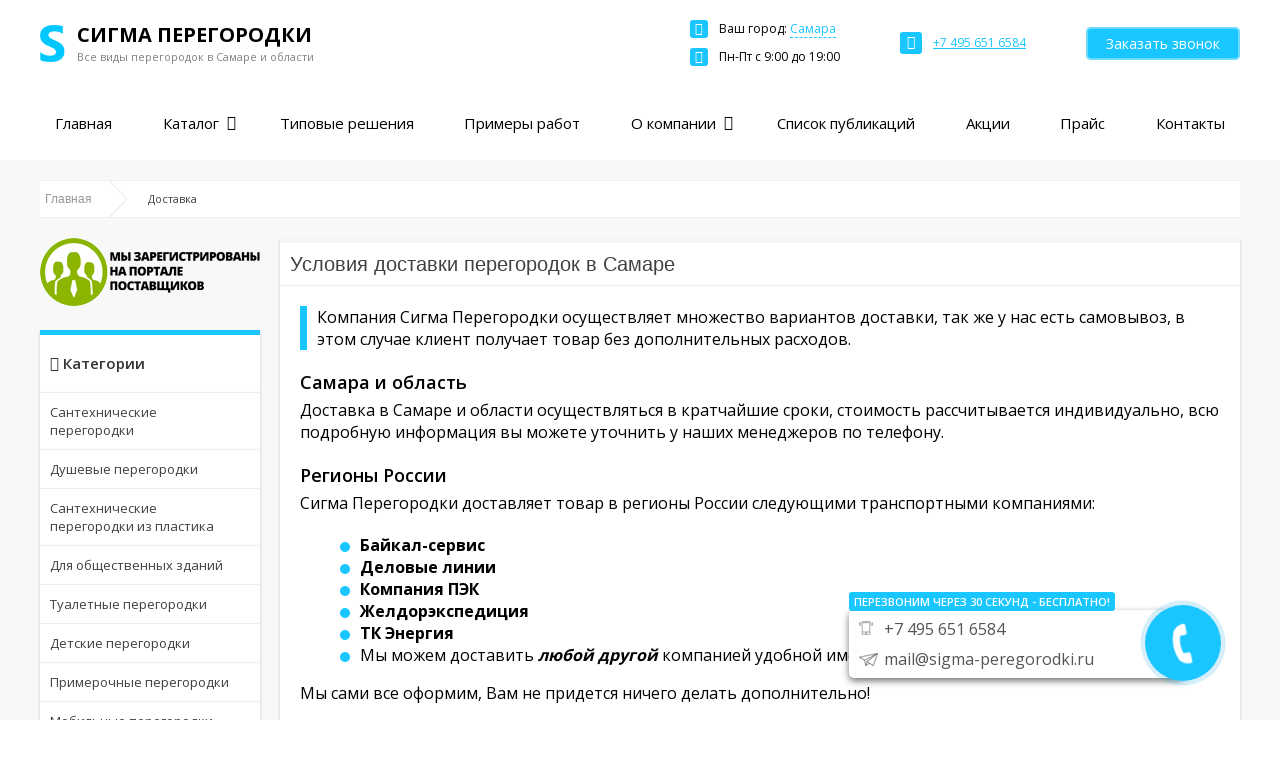

--- FILE ---
content_type: text/html; charset=UTF-8
request_url: https://samara.sigma-peregorodki.ru/dostavka/
body_size: 9138
content:
<!DOCTYPE html><html
lang=ru><head><link
rel="shortcut icon" type=image/png href=https://samara.sigma-peregorodki.ru/app/themes/sigma-peregorodki/img/favicon.png><link
rel="shortcut icon" href=https://samara.sigma-peregorodki.ru/app/themes/sigma-peregorodki/img/favicon.ico><meta
charset="UTF-8"><meta
name="format-detection" content="telephone=no"><meta
name="HandheldFriendly" content="True"><meta
name="MobileOptimized" content="320"><meta
name="viewport"
content="width=device-width, initial-scale=1, minimum-scale=1, maximum-scale=1, user-scalable=no"><meta
name="google-site-verification" content="3ZVpigGdC4pUAMxpTj9QqObrTSMA8RRI0FOPZdQv-NE"><meta
name="yandex-verification" content="5cc9ac5120e14af5"><meta
name='robots' content='index, follow, max-image-preview:large, max-snippet:-1, max-video-preview:-1'><title>Доставка - Сигма перегородки в Самаре</title><meta
name="description" content="Условия доставки компании Сигма Перегородки. Доставка перегородок в Самаре и в регионы России"><link
rel=canonical href=https://samara.sigma-peregorodki.ru/dostavka/ ><meta
property="og:locale" content="ru_RU"><meta
property="og:type" content="article"><meta
property="og:title" content="Доставка - Сигма перегородки в Самаре"><meta
property="og:description" content="Условия доставки компании Сигма Перегородки. Доставка перегородок в Самаре и в регионы России"><meta
property="og:url" content="https://sigma-peregorodki.ru/dostavka/"><meta
property="og:site_name" content="Сигма перегородки"><meta
property="article:modified_time" content="2022-11-04T08:55:19+00:00"><meta
name="twitter:card" content="summary_large_image"><meta
name="twitter:label1" content="Est. reading time"><meta
name="twitter:data1" content="3 minutes"> <script type=application/ld+json class=yoast-schema-graph>{"@context":"https://schema.org","@graph":[{"@type":"WebPage","@id":"https://sigma-peregorodki.ru/dostavka/","url":"https://sigma-peregorodki.ru/dostavka/","name":"Доставка - Сигма перегородки в Самаре","isPartOf":{"@id":"https://sigma-peregorodki.ru/#website"},"datePublished":"2017-04-18T11:18:26+00:00","dateModified":"2022-11-04T08:55:19+00:00","description":"Условия доставки компании Сигма Перегородки. Доставка перегородок в Самаре и в регионы России","breadcrumb":{"@id":"https://sigma-peregorodki.ru/dostavka/#breadcrumb"},"inLanguage":"ru-RU","potentialAction":[{"@type":"ReadAction","target":["https://sigma-peregorodki.ru/dostavka/"]}]},{"@type":"BreadcrumbList","@id":"https://sigma-peregorodki.ru/dostavka/#breadcrumb","itemListElement":[{"@type":"ListItem","position":1,"name":"Главная","item":"https://samara.sigma-peregorodki.ru/"},{"@type":"ListItem","position":2,"name":"Доставка"}]},{"@type":"WebSite","@id":"https://sigma-peregorodki.ru/#website","url":"https://sigma-peregorodki.ru/","name":"Сигма перегородки","description":"Сантехнические перегородки в Москве и области. Сигма Перегородки","potentialAction":[{"@type":"SearchAction","target":{"@type":"EntryPoint","urlTemplate":"https://sigma-peregorodki.ru/?s={search_term_string}"},"query-input":"required name=search_term_string"}],"inLanguage":"ru-RU"}]}</script> <link
rel=dns-prefetch href=//ajax.googleapis.com><link
rel=dns-prefetch href=//samara.sigma-peregorodki.ru><link
rel=dns-prefetch href=//fonts.googleapis.com><link
rel=stylesheet href=https://samara.sigma-peregorodki.ru/app/cache/minify/f298d.css media=all><style id=global-styles-inline-css>/*<![CDATA[*/body{--wp--preset--color--black:#000;--wp--preset--color--cyan-bluish-gray:#abb8c3;--wp--preset--color--white:#fff;--wp--preset--color--pale-pink:#f78da7;--wp--preset--color--vivid-red:#cf2e2e;--wp--preset--color--luminous-vivid-orange:#ff6900;--wp--preset--color--luminous-vivid-amber:#fcb900;--wp--preset--color--light-green-cyan:#7bdcb5;--wp--preset--color--vivid-green-cyan:#00d084;--wp--preset--color--pale-cyan-blue:#8ed1fc;--wp--preset--color--vivid-cyan-blue:#0693e3;--wp--preset--color--vivid-purple:#9b51e0;--wp--preset--gradient--vivid-cyan-blue-to-vivid-purple:linear-gradient(135deg,rgba(6,147,227,1) 0%,rgb(155,81,224) 100%);--wp--preset--gradient--light-green-cyan-to-vivid-green-cyan:linear-gradient(135deg,rgb(122,220,180) 0%,rgb(0,208,130) 100%);--wp--preset--gradient--luminous-vivid-amber-to-luminous-vivid-orange:linear-gradient(135deg,rgba(252,185,0,1) 0%,rgba(255,105,0,1) 100%);--wp--preset--gradient--luminous-vivid-orange-to-vivid-red:linear-gradient(135deg,rgba(255,105,0,1) 0%,rgb(207,46,46) 100%);--wp--preset--gradient--very-light-gray-to-cyan-bluish-gray:linear-gradient(135deg,rgb(238,238,238) 0%,rgb(169,184,195) 100%);--wp--preset--gradient--cool-to-warm-spectrum:linear-gradient(135deg,rgb(74,234,220) 0%,rgb(151,120,209) 20%,rgb(207,42,186) 40%,rgb(238,44,130) 60%,rgb(251,105,98) 80%,rgb(254,248,76) 100%);--wp--preset--gradient--blush-light-purple:linear-gradient(135deg,rgb(255,206,236) 0%,rgb(152,150,240) 100%);--wp--preset--gradient--blush-bordeaux:linear-gradient(135deg,rgb(254,205,165) 0%,rgb(254,45,45) 50%,rgb(107,0,62) 100%);--wp--preset--gradient--luminous-dusk:linear-gradient(135deg,rgb(255,203,112) 0%,rgb(199,81,192) 50%,rgb(65,88,208) 100%);--wp--preset--gradient--pale-ocean:linear-gradient(135deg,rgb(255,245,203) 0%,rgb(182,227,212) 50%,rgb(51,167,181) 100%);--wp--preset--gradient--electric-grass:linear-gradient(135deg,rgb(202,248,128) 0%,rgb(113,206,126) 100%);--wp--preset--gradient--midnight:linear-gradient(135deg,rgb(2,3,129) 0%,rgb(40,116,252) 100%);--wp--preset--duotone--dark-grayscale:url('#wp-duotone-dark-grayscale');--wp--preset--duotone--grayscale:url('#wp-duotone-grayscale');--wp--preset--duotone--purple-yellow:url('#wp-duotone-purple-yellow');--wp--preset--duotone--blue-red:url('#wp-duotone-blue-red');--wp--preset--duotone--midnight:url('#wp-duotone-midnight');--wp--preset--duotone--magenta-yellow:url('#wp-duotone-magenta-yellow');--wp--preset--duotone--purple-green:url('#wp-duotone-purple-green');--wp--preset--duotone--blue-orange:url('#wp-duotone-blue-orange');--wp--preset--font-size--small:13px;--wp--preset--font-size--medium:20px;--wp--preset--font-size--large:36px;--wp--preset--font-size--x-large:42px}.has-black-color{color:var(--wp--preset--color--black) !important}.has-cyan-bluish-gray-color{color:var(--wp--preset--color--cyan-bluish-gray) !important}.has-white-color{color:var(--wp--preset--color--white) !important}.has-pale-pink-color{color:var(--wp--preset--color--pale-pink) !important}.has-vivid-red-color{color:var(--wp--preset--color--vivid-red) !important}.has-luminous-vivid-orange-color{color:var(--wp--preset--color--luminous-vivid-orange) !important}.has-luminous-vivid-amber-color{color:var(--wp--preset--color--luminous-vivid-amber) !important}.has-light-green-cyan-color{color:var(--wp--preset--color--light-green-cyan) !important}.has-vivid-green-cyan-color{color:var(--wp--preset--color--vivid-green-cyan) !important}.has-pale-cyan-blue-color{color:var(--wp--preset--color--pale-cyan-blue) !important}.has-vivid-cyan-blue-color{color:var(--wp--preset--color--vivid-cyan-blue) !important}.has-vivid-purple-color{color:var(--wp--preset--color--vivid-purple) !important}.has-black-background-color{background-color:var(--wp--preset--color--black) !important}.has-cyan-bluish-gray-background-color{background-color:var(--wp--preset--color--cyan-bluish-gray) !important}.has-white-background-color{background-color:var(--wp--preset--color--white) !important}.has-pale-pink-background-color{background-color:var(--wp--preset--color--pale-pink) !important}.has-vivid-red-background-color{background-color:var(--wp--preset--color--vivid-red) !important}.has-luminous-vivid-orange-background-color{background-color:var(--wp--preset--color--luminous-vivid-orange) !important}.has-luminous-vivid-amber-background-color{background-color:var(--wp--preset--color--luminous-vivid-amber) !important}.has-light-green-cyan-background-color{background-color:var(--wp--preset--color--light-green-cyan) !important}.has-vivid-green-cyan-background-color{background-color:var(--wp--preset--color--vivid-green-cyan) !important}.has-pale-cyan-blue-background-color{background-color:var(--wp--preset--color--pale-cyan-blue) !important}.has-vivid-cyan-blue-background-color{background-color:var(--wp--preset--color--vivid-cyan-blue) !important}.has-vivid-purple-background-color{background-color:var(--wp--preset--color--vivid-purple) !important}.has-black-border-color{border-color:var(--wp--preset--color--black) !important}.has-cyan-bluish-gray-border-color{border-color:var(--wp--preset--color--cyan-bluish-gray) !important}.has-white-border-color{border-color:var(--wp--preset--color--white) !important}.has-pale-pink-border-color{border-color:var(--wp--preset--color--pale-pink) !important}.has-vivid-red-border-color{border-color:var(--wp--preset--color--vivid-red) !important}.has-luminous-vivid-orange-border-color{border-color:var(--wp--preset--color--luminous-vivid-orange) !important}.has-luminous-vivid-amber-border-color{border-color:var(--wp--preset--color--luminous-vivid-amber) !important}.has-light-green-cyan-border-color{border-color:var(--wp--preset--color--light-green-cyan) !important}.has-vivid-green-cyan-border-color{border-color:var(--wp--preset--color--vivid-green-cyan) !important}.has-pale-cyan-blue-border-color{border-color:var(--wp--preset--color--pale-cyan-blue) !important}.has-vivid-cyan-blue-border-color{border-color:var(--wp--preset--color--vivid-cyan-blue) !important}.has-vivid-purple-border-color{border-color:var(--wp--preset--color--vivid-purple) !important}.has-vivid-cyan-blue-to-vivid-purple-gradient-background{background:var(--wp--preset--gradient--vivid-cyan-blue-to-vivid-purple) !important}.has-light-green-cyan-to-vivid-green-cyan-gradient-background{background:var(--wp--preset--gradient--light-green-cyan-to-vivid-green-cyan) !important}.has-luminous-vivid-amber-to-luminous-vivid-orange-gradient-background{background:var(--wp--preset--gradient--luminous-vivid-amber-to-luminous-vivid-orange) !important}.has-luminous-vivid-orange-to-vivid-red-gradient-background{background:var(--wp--preset--gradient--luminous-vivid-orange-to-vivid-red) !important}.has-very-light-gray-to-cyan-bluish-gray-gradient-background{background:var(--wp--preset--gradient--very-light-gray-to-cyan-bluish-gray) !important}.has-cool-to-warm-spectrum-gradient-background{background:var(--wp--preset--gradient--cool-to-warm-spectrum) !important}.has-blush-light-purple-gradient-background{background:var(--wp--preset--gradient--blush-light-purple) !important}.has-blush-bordeaux-gradient-background{background:var(--wp--preset--gradient--blush-bordeaux) !important}.has-luminous-dusk-gradient-background{background:var(--wp--preset--gradient--luminous-dusk) !important}.has-pale-ocean-gradient-background{background:var(--wp--preset--gradient--pale-ocean) !important}.has-electric-grass-gradient-background{background:var(--wp--preset--gradient--electric-grass) !important}.has-midnight-gradient-background{background:var(--wp--preset--gradient--midnight) !important}.has-small-font-size{font-size:var(--wp--preset--font-size--small) !important}.has-medium-font-size{font-size:var(--wp--preset--font-size--medium) !important}.has-large-font-size{font-size:var(--wp--preset--font-size--large) !important}.has-x-large-font-size{font-size:var(--wp--preset--font-size--x-large) !important}.wp-block-navigation a:where(:not(.wp-element-button)){color:inherit}:where(.wp-block-columns.is-layout-flex){gap:2em}.wp-block-pullquote{font-size:1.5em;line-height:1.6}/*]]>*/</style><link
rel=stylesheet id=font-css href='https://fonts.googleapis.com/css?family=Open+Sans%3A300%2C400%2C600%2C700&#038;subset=cyrillic&#038;display=swap&#038;ver=6.1' type=text/css media=all><link
rel=stylesheet href=https://samara.sigma-peregorodki.ru/app/cache/minify/55af4.css media=all><link
rel=shortlink href='https://samara.sigma-peregorodki.ru/?p=686'></head><body
itemscope itemtype=http://schema.org/Organization><meta
itemprop="url" content="https://samara.sigma-peregorodki.ru"><meta
itemprop="logo" content="https://samara.sigma-peregorodki.ru/app/themes/sigma-peregorodki/img/logo.png"> <script>(function(m,e,t,r,i,k,a){m[i]=m[i]||function(){(m[i].a=m[i].a||[]).push(arguments)};m[i].l=1*new Date();k=e.createElement(t),a=e.getElementsByTagName(t)[0],k.async=1,k.src=r,a.parentNode.insertBefore(k,a)})
(window,document,"script","https://mc.yandex.ru/metrika/tag.js","ym");ym(39967550,"init",{clickmap:true,trackLinks:true,accurateTrackBounce:true,webvisor:true});</script> <noscript><div><img
src=https://mc.yandex.ru/watch/39967550 style="position:absolute; left:-9999px;" alt></div>
</noscript><div
class=header><div
class="container header__container"><div
class=header__toggle>
<span
class=header__toggle-bar></span>
<span
class=header__toggle-bar></span>
<span
class=header__toggle-bar></span></div><div
class=header__top><div
class="header__logo logo">
<img
class=logo__img src=https://samara.sigma-peregorodki.ru/app/themes/sigma-peregorodki/img/logo-notext.png title="СИГМА ПЕРЕГОРОДКИ" alt="СИГМА ПЕРЕГОРОДКИ"><div
class=logo__text><div
itemprop=name class=logo__text-name>СИГМА ПЕРЕГОРОДКИ</div>
<span
class=logo__desc>
Все виды перегородок в
<span
itemprop=areaServed>
Самаре и области
</span>
</span></div><a
itemprop=url  href=https://samara.sigma-peregorodki.ru class=logo__link></a></div><div
class=header__info><div
class="header__info-item header__address"><div
class=header__address-item>
<i
class="blue-icon fa fa-map-marker"></i>
<span
class=header__address-title>Ваш город:</span>
<span
class=header__address-value>Самара</span><div
class=city-switcher><ul
class=city-switcher__inner>
<li
class=city-switcher__item>
<a
href=https://sigma-peregorodki.ru
class=city-switcher__item-link>
Москва </a>
</li>
<li
class=city-switcher__item>
<a
href=https://spb.sigma-peregorodki.ru
class=city-switcher__item-link>
Санкт-Петербург </a>
</li>
<li
class=city-switcher__item>
<a
href=https://krasnodar.sigma-peregorodki.ru
class=city-switcher__item-link>
Краснодар </a>
</li>
<li
class=city-switcher__item>
<a
href=https://ekb.sigma-peregorodki.ru
class=city-switcher__item-link>
Екатеринбург </a>
</li>
<li
class=city-switcher__item>
<a
href=https://novosib.sigma-peregorodki.ru
class=city-switcher__item-link>
Новосибирск </a>
</li>
<li
class=city-switcher__item>
<a
href=https://kazan.sigma-peregorodki.ru
class=city-switcher__item-link>
Казань </a>
</li>
<li
class=city-switcher__item>
<a
href=https://n-novgorod.sigma-peregorodki.ru
class=city-switcher__item-link>
Нижний Новгород </a>
</li>
<li
class=city-switcher__item>
<a
href=https://yaroslavl.sigma-peregorodki.ru
class=city-switcher__item-link>
Ярославль </a>
</li>
<li
class=city-switcher__item>
<a
href=https://rostov.sigma-peregorodki.ru
class=city-switcher__item-link>
Ростов </a>
</li>
<li
class=city-switcher__item>
<a
href=https://perm.sigma-peregorodki.ru
class=city-switcher__item-link>
Пермь </a>
</li>
<li
class="city-switcher__item city-switcher__item--active">
<a
href=https://samara.sigma-peregorodki.ru
class=city-switcher__item-link>
Самара </a>
</li></ul></div></div><div
class=header__address-item>
<i
class="blue-icon fa fa-clock-o"></i>
<span
class=header__address-item-text itemprop=openingHours>Пн-Пт c 9:00 до 19:00</span></div></div><div
class="header__info-item header__phone">
<i
class="blue-icon fa fa-phone"></i>
<a
href=tel:74956516584 class="header__phone-link callibri-phone">
<span
itemprop=telephone>
+7 495 651 6584 </span>
</a></div><div
class="header__info-item header__phone-mobile">
<a
href=tel:74956516584 class="header__phone-mobile-link callibri-phone"></a></div><div
class="header__info-item header__btn">
<a
href=#callback-modal class=callback-btn>Заказать звонок</a></div></div></div><div
class=header__menu><div
class=header__menu-info><div
class=logo>
<img
class=logo__img src=https://samara.sigma-peregorodki.ru/app/themes/sigma-peregorodki/img/logo-notext.png title="СИГМА ПЕРЕГОРОДКИ" alt="СИГМА ПЕРЕГОРОДКИ"><div
class=logo__text><div
itemprop=name class=logo__text-name>СИГМА ПЕРЕГОРОДКИ</div>
<span
class=logo__desc>
Все виды перегородок в
<span
itemprop=areaServed>
Самаре и области
</span>
</span></div><a
itemprop=url  href=https://samara.sigma-peregorodki.ru class=logo__link></a></div><div
class="header__info-item header__phone">
<i
class="blue-icon fa fa-phone"></i>
<a
href=tel:74956516584 class="header__phone-link callibri-phone">
<span
itemprop=telephone>
+7 495 651 6584 </span>
</a></div><div
class=header__address-item>
<i
class="blue-icon fa fa-clock-o"></i>
<span
class=header__address-item-text itemprop=openingHours>Пн-Пт c 9:00 до 19:00</span></div></div><ul
id=menu-header-menu class=header__menu-el><li
id=menu-item-1088 class="menu-item menu-item-type-custom menu-item-object-custom menu-item-1088"><a
href=/ >Главная</a></li>
<li
id=menu-item-1091 class="menu-item menu-item-type-post_type menu-item-object-page menu-item-has-children menu-item-1091"><a
href=https://samara.sigma-peregorodki.ru/katalog-peregorodok-iz-alyuminievogo-profilya/ >Каталог</a><ul
class=sub-menu>
<li
id=menu-item-1341 class="menu-item menu-item-type-taxonomy menu-item-object-catalog-category menu-item-1341"><a
href=https://samara.sigma-peregorodki.ru/catalog-category/peregorodki-v-sanuzlah-obshhestvennyh-zdanij/ >Перегородки в общественные санузлы</a></li>
<li
id=menu-item-1343 class="menu-item menu-item-type-taxonomy menu-item-object-catalog-category menu-item-1343"><a
href=https://samara.sigma-peregorodki.ru/catalog-category/santehnicheskie-peregorodki/ >Перегородки для санузлов</a></li>
<li
id=menu-item-1344 class="menu-item menu-item-type-taxonomy menu-item-object-catalog-category menu-item-1344"><a
href=https://samara.sigma-peregorodki.ru/catalog-category/plastikovye-peregorodki/ >Сантехнические перегородки из пластика</a></li>
<li
id=menu-item-1345 class="menu-item menu-item-type-taxonomy menu-item-object-catalog-category menu-item-1345"><a
href=https://samara.sigma-peregorodki.ru/catalog-category/dushevye-peregorodki/ >Сантехнические перегородки для общественных душевых</a></li>
<li
id=menu-item-1347 class="menu-item menu-item-type-taxonomy menu-item-object-catalog-category menu-item-1347"><a
href=https://samara.sigma-peregorodki.ru/catalog-category/mobilnye-peregorodki-dlya-ofisa/ >Мобильные перегородки для офиса в Самаре</a></li>
<li
id=menu-item-1346 class="menu-item menu-item-type-taxonomy menu-item-object-catalog-category menu-item-1346"><a
href=https://samara.sigma-peregorodki.ru/catalog-category/tualetnye-peregorodki-dlya-sanuzlov/ >Туалетные перегородки</a></li>
<li
id=menu-item-1348 class="menu-item menu-item-type-taxonomy menu-item-object-catalog-category menu-item-1348"><a
href=https://samara.sigma-peregorodki.ru/catalog-category/stoleshnicy/ >Сантехнические столешницы в общественный туалет</a></li>
<li
id=menu-item-1452 class="menu-item menu-item-type-taxonomy menu-item-object-catalog-category menu-item-1452"><a
href=https://samara.sigma-peregorodki.ru/catalog-category/detskie-peregorodki/ >Детские перегородки</a></li>
<li
id=menu-item-1349 class="menu-item menu-item-type-taxonomy menu-item-object-catalog-category menu-item-1349"><a
href=https://samara.sigma-peregorodki.ru/catalog-category/furnitura/ >Фурнитура</a></li>
<li
id=menu-item-1350 class="menu-item menu-item-type-taxonomy menu-item-object-catalog-category menu-item-1350"><a
href=https://samara.sigma-peregorodki.ru/catalog-category/profil-dlya-peregorodok/ >Алюминиевые профили для сантехнических перегородок</a></li></ul>
</li>
<li
id=menu-item-1099 class="menu-item menu-item-type-taxonomy menu-item-object-schemas-lists menu-item-1099"><a
href=https://samara.sigma-peregorodki.ru/proschitannye-varianty/spisok/ >Типовые решения</a></li>
<li
id=menu-item-1098 class="menu-item menu-item-type-taxonomy menu-item-object-caseslist menu-item-1098"><a
href=https://samara.sigma-peregorodki.ru/caseslist/spisok-kejsov/ >Примеры работ</a></li>
<li
id=menu-item-1113 class="menu-item menu-item-type-post_type menu-item-object-page current-menu-ancestor current-menu-parent current_page_parent current_page_ancestor menu-item-has-children menu-item-1113"><a
href=https://samara.sigma-peregorodki.ru/pochemu-my/ >О компании</a><ul
class=sub-menu>
<li
id=menu-item-1428 class="menu-item menu-item-type-custom menu-item-object-custom menu-item-1428"><a
href=/voprosy-i-otvety/ >Вопросы и ответы</a></li>
<li
id=menu-item-1427 class="menu-item menu-item-type-post_type menu-item-object-page current-menu-item page_item page-item-686 current_page_item menu-item-1427"><a
href=https://samara.sigma-peregorodki.ru/dostavka/ aria-current=page>Доставка</a></li>
<li
id=menu-item-1426 class="menu-item menu-item-type-post_type menu-item-object-page menu-item-1426"><a
href=https://samara.sigma-peregorodki.ru/oplata/ >Оплата</a></li></ul>
</li>
<li
id=menu-item-1089 class="menu-item menu-item-type-taxonomy menu-item-object-category menu-item-1089"><a
href=https://samara.sigma-peregorodki.ru/all-news/ >Список публикаций</a></li>
<li
id=menu-item-1437 class="menu-item menu-item-type-taxonomy menu-item-object-category menu-item-1437"><a
href=https://samara.sigma-peregorodki.ru/aktsii/ >Акции</a></li>
<li
id=menu-item-1114 class="menu-item menu-item-type-post_type menu-item-object-page menu-item-1114"><a
href=https://samara.sigma-peregorodki.ru/tseny-na-peregorodki/ >Прайс</a></li>
<li
id=menu-item-1090 class="menu-item menu-item-type-post_type menu-item-object-page menu-item-1090"><a
href=https://samara.sigma-peregorodki.ru/kontakty/ >Контакты</a></li></ul></div></div></div><div
id=container-100><div
id=container><div
id=notification></div><div
class=breadcrumb-100><div
class=breadcrumb><span
itemscope itemtype=http://schema.org/BreadcrumbList id=breadcrumbs > <span
class=breadcrumb-single-item  class=breadcrumb-item  itemprop=itemListElement  itemscope itemtype=http://schema.org/ListItem> <a
class=breadcrumb-single-item__link itemid=https://samara.sigma-peregorodki.ru/  itemscope itemtype=http://schema.org/Thing  itemprop=item  href=https://samara.sigma-peregorodki.ru/ > <span
itemprop=name  itemid=https://samara.sigma-peregorodki.ru/ > Главная </span></a> <i> <span> </span> </i><meta
itemprop="position" content="1"> </span> <span
class=breadcrumb-single-item  class="breadcrumb-item active"  itemprop=itemListElement  itemscope itemtype=http://schema.org/ListItem> <span
class=breadcrumb-single-item__link  itemscope itemtype=http://schema.org/Thing  itemprop=item> <span
itemprop=name  itemid=https://samara.sigma-peregorodki.ru/dostavka/ > Доставка </span> </span><meta
itemprop="position" content="2"> </span></span></div></div><div
id=column-left><div
class=box>
<img
src=https://samara.sigma-peregorodki.ru/app/themes/sigma-peregorodki/img/suppliers.png alt="Портал поставщиков" title="Портал поставщиков"><div
class=box-heading>
<i
class="fa fa-th"></i>
Категории</div><div
class="box-content box-accordeon"><ul
id=cat_accordion class=menu><li
id=menu-item-1092 class="menu-item menu-item-type-taxonomy menu-item-object-catalog-category menu-item-1092"><a
href=https://samara.sigma-peregorodki.ru/catalog-category/santehnicheskie-peregorodki/ >Сантехнические перегородки</a></li>
<li
id=menu-item-1093 class="menu-item menu-item-type-taxonomy menu-item-object-catalog-category menu-item-1093"><a
href=https://samara.sigma-peregorodki.ru/catalog-category/dushevye-peregorodki/ >Душевые перегородки</a></li>
<li
id=menu-item-1094 class="menu-item menu-item-type-taxonomy menu-item-object-catalog-category menu-item-1094"><a
href=https://samara.sigma-peregorodki.ru/catalog-category/plastikovye-peregorodki/ >Сантехнические перегородки из пластика</a></li>
<li
id=menu-item-1320 class="menu-item menu-item-type-taxonomy menu-item-object-catalog-category menu-item-1320"><a
href=https://samara.sigma-peregorodki.ru/catalog-category/peregorodki-v-sanuzlah-obshhestvennyh-zdanij/ >Для общественных зданий</a></li>
<li
id=menu-item-1102 class="menu-item menu-item-type-taxonomy menu-item-object-catalog-category menu-item-1102"><a
href=https://samara.sigma-peregorodki.ru/catalog-category/tualetnye-peregorodki-dlya-sanuzlov/ >Туалетные перегородки</a></li>
<li
id=menu-item-1451 class="menu-item menu-item-type-taxonomy menu-item-object-catalog-category menu-item-1451"><a
href=https://samara.sigma-peregorodki.ru/catalog-category/detskie-peregorodki/ >Детские перегородки</a></li>
<li
id=menu-item-1095 class="menu-item menu-item-type-taxonomy menu-item-object-catalog-category menu-item-1095"><a
href=https://samara.sigma-peregorodki.ru/catalog-category/primerochnye-peregorodki/ >Примерочные перегородки</a></li>
<li
id=menu-item-1247 class="menu-item menu-item-type-taxonomy menu-item-object-catalog-category menu-item-1247"><a
href=https://samara.sigma-peregorodki.ru/catalog-category/mobilnye-peregorodki-dlya-ofisa/ >Мобильные перегородки для офиса в Самаре</a></li>
<li
id=menu-item-1096 class="menu-item menu-item-type-taxonomy menu-item-object-catalog-category menu-item-1096"><a
href=https://samara.sigma-peregorodki.ru/catalog-category/stoleshnicy/ >Столешницы для санузлов</a></li>
<li
id=menu-item-1097 class="menu-item menu-item-type-taxonomy menu-item-object-catalog-category menu-item-1097"><a
href=https://samara.sigma-peregorodki.ru/catalog-category/furnitura/ >Фурнитура</a></li>
<li
id=menu-item-1101 class="menu-item menu-item-type-taxonomy menu-item-object-catalog-category menu-item-1101"><a
href=https://samara.sigma-peregorodki.ru/catalog-category/profil-dlya-peregorodok/ >Профиль для перегородок</a></li></ul></div><div
class=box id=banner-get-price><div
class=box-heading>
Сделать расчет стоимости в Самаре</div><div
class=box-content><div
class=free-managers-wrapper>
<span
class=free-managers><span>Свободных менеджеров</span><br><span>сейчас:</span></span><span
class=qnty-free-managers></span></div><p>
<img
src=https://samara.sigma-peregorodki.ru/app/themes/sigma-peregorodki/img/call-manager4.jpg alt="Менеджер на связи" title="Менеджер на связи"></p><p
class=banner-title>
Перезвоним и сделаем расчет бесплатно прямо сейчас!</p><p
class=banner-button>
<a
class="callback-btn cboxElement" href=#callback-modal>Позвоните мне!</a></p></div></div><div
class="box latest-pub" ><div
class=box-heading>
<a
href=/all-news/ >
<span
class=latest-pub-title>
<i
class="fa fa-list-alt"></i>
</span>
Последние публикации
</a></div><div
class=box-content><div
class=box-news><a
class=h4-wrapper href=https://samara.sigma-peregorodki.ru/all-news/santehnicheskie-peregorodki-iz-legkih-konstruktsij/ rel=nofollow>
<span
class=column-article-heading>Сантехнические перегородки из легких конструкций</span>
</a><div
class=image>
<a
href=https://samara.sigma-peregorodki.ru/all-news/santehnicheskie-peregorodki-iz-legkih-konstruktsij/ rel=nofollow>
<img
width=150 height=150 src=https://samara.sigma-peregorodki.ru/app/uploads/2017/03/sp-hpl-3-150x150.jpg class="attachment-thumbnail size-thumbnail wp-post-image" alt="Сантехнические перегородки из легких конструкций" decoding=async loading=lazy title="Сантехнические перегородки из легких конструкций" srcset="https://samara.sigma-peregorodki.ru/app/uploads/2017/03/sp-hpl-3-150x150.jpg 150w, https://samara.sigma-peregorodki.ru/app/uploads/2017/03/sp-hpl-3-320x320.jpg 320w" sizes="(max-width: 150px) 100vw, 150px">  </a></div><p
class=info>
<i
class="fa fa-clock-o"></i>
<span>10.13.2021</span></p><br><p
class=more>
<a
class=button href=https://samara.sigma-peregorodki.ru/all-news/santehnicheskie-peregorodki-iz-legkih-konstruktsij/ rel=nofollow> Подробнее</a></p></div><div
class=box-news><a
class=h4-wrapper href=https://samara.sigma-peregorodki.ru/all-news/trebovaniya-sanpin-dlya-obshhestvennyh-tualetov/ rel=nofollow>
<span
class=column-article-heading>Требования СанПиН для общественных туалетов</span>
</a><div
class=image>
<a
href=https://samara.sigma-peregorodki.ru/all-news/trebovaniya-sanpin-dlya-obshhestvennyh-tualetov/ rel=nofollow>
<img
width=150 height=150 src=https://samara.sigma-peregorodki.ru/app/uploads/2017/09/IMG_20170520_203511-150x150.jpg class="attachment-thumbnail size-thumbnail wp-post-image" alt="Требования СанПиН для общественных туалетов" decoding=async loading=lazy title="Требования СанПиН для общественных туалетов" srcset="https://samara.sigma-peregorodki.ru/app/uploads/2017/09/IMG_20170520_203511-150x150.jpg 150w, https://samara.sigma-peregorodki.ru/app/uploads/2017/09/IMG_20170520_203511-320x320.jpg 320w" sizes="(max-width: 150px) 100vw, 150px">  </a></div><p
class=info>
<i
class="fa fa-clock-o"></i>
<span>10.12.2021</span></p><br><p
class=more>
<a
class=button href=https://samara.sigma-peregorodki.ru/all-news/trebovaniya-sanpin-dlya-obshhestvennyh-tualetov/ rel=nofollow> Подробнее</a></p></div><div
class=newsmore><a
href=/category/all-news/ class=button rel=nofollow><span>Посмотреть все</span></a></div></div></div></div></div><div
id=content><div
class="category-details page-delivery"><div
class=category-details-top><div
class=category-h1><h1>Условия доставки перегородок в Самаре</h1></div></div><p
class=delivery-page-intro>Компания Сигма Перегородки осуществляет множество вариантов доставки, так же у нас есть самовывоз, в этом случае клиент получает товар без дополнительных расходов.</p><h2>Самара и область</h2><p
class=delivery-page-mo>Доставка в Самаре и области осуществляться в кратчайшие сроки, стоимость рассчитывается индивидуально, всю подробную информация вы можете уточнить у наших менеджеров по телефону.</p><h2>Регионы России</h2><p
class=delivery-page-regions>Сигма Перегородки доставляет товар в регионы России следующими транспортными компаниями:</p><ul
class=delivery-page-ul>
<li>Байкал-сервис</li>
<li>Деловые линии</li>
<li>Компания ПЭК</li>
<li>Желдорэкспедиция</li>
<li>ТК Энергия</li>
<li>Мы можем доставить <em><strong>любой другой</strong></em> компанией удобной именно Вам</li></ul><p
class=delivery-page-bottom>Мы сами все оформим, Вам не придется ничего делать дополнительно!</p><p
class=delivery-page-additional>Условия доставки уточняйте у менеджера компании по телефону или email.</p></div></div></div><div
class=footer-100><div
id=footer><div
class=column><span
class=footer-heading>Позвоним прямо сейчас!</span><p>Бесплатная консультация по расчету и монтажу перегородок!</p><p><a
href=#callback-modal class=callback-btn>Заказать обратный звонок</a></p></div><div
class=column><span
class=footer-heading>Информация</span><ul><li><a
href=/pochemu-my/ >Почему мы?</a></li><li><a
href=/kontakty/ >Контакты</a></li><li><a
href=/dostavka/ >Доставка</a></li><li><a
href=/voprosy-i-otvety/ >Вопросы и ответы</a></li><li><a
href=/oplata/ >Оплата</a></li></ul></div><div
class=column><span
class=footer-heading>Дополнительно</span><ul><li><a
href=/all-news/ >Всё о перегородках</a></li><li><a
href=/caseslist/spisok-kejsov/ >Примеры работ</a></li><li><a
href=/vse-otzyvy-pokupatelej/ >Отзывы о нашей работе</a></li><li><a
href=/karta-sajta/ >Карта сайта</a></li><li><a
href=/vakansii/ >Вакансии</a></li></ul></div><div
class=column><span
class=footer-heading>Контакты</span><table
style="border:0px solid rgba(225,225,225,0)"><tr><td><i
title=Phone class="blue-icon fa fa-phone"></i></td><td><a
itemprop=telephone class=callibri-phone href="tel:+7 495 651 6584">+7 495 651 6584</a></td></tr><tr><td><i
title="Work Time" class="blue-icon fa fa-clock-o"></i></td><td>Пн-Пт c 9:00 до 19:00</td></tr><tr><td><i
title=Email class="blue-icon fa fa-envelope-o"></i></td><td><a
itemprop=email href=mailto:mail@sigma-peregorodki.ru>mail@sigma-peregorodki.ru</a></td></tr><tr><td><i
title=Map class="blue-icon fa fa-globe"></i></td><td><span
itemprop=address>Самара, Южное ш., 20</span></td></tr></table></div></div></div><div
class=social-100><div
id=social><a
target=blank href=https://www.facebook.com/%D0%A1%D0%B0%D0%BD%D1%82%D0%B5%D1%85%D0%BD%D0%B8%D1%87%D0%B5%D1%81%D0%BA%D0%B8%D0%B5-%D0%B4%D1%83%D1%88%D0%B5%D0%B2%D1%8B%D0%B5-%D0%BF%D0%B5%D1%80%D0%B5%D0%B3%D0%BE%D1%80%D0%BE%D0%B4%D0%BA%D0%B8-%D0%A1%D1%82%D0%BE%D0%BB%D0%B5%D1%88%D0%BD%D0%B8%D1%86%D1%8B-%D0%B2-%D1%81%D0%B0%D0%BD%D1%83%D0%B7%D0%B5%D0%BB-%D0%9A%D0%BE%D0%BC%D0%BF%D0%B0%D0%BD%D0%B8%D1%8F-%D0%A1%D0%98%D0%93%D0%9C%D0%90-1373744702677078/ ><i
title=facebook class="fa fa-facebook-square"></i></a><a
target=blank href=https://twitter.com/Sigma_Kabinki><i
title=twitter class="fa fa-twitter-square"></i></a><a
target=blank href=https://vk.com/sigmaperegorodki><i
title=vk class="fa fa-vk"></i></a></div></div><div
class=powered-100><div
id=powered><p
class=powered_powered>Сигма © 2026</p></div></div><p
id=disclaimer style="text-align:center; clear: both; margin: 0; padding: 15px 0;">
*Указанные цены носят ознакомительный характер и не являются публичной офертой. Для заказа точного расчета стоимости звоните по телефону
<a
href=tel:74956516584 class=callibri-phone><span
itemprop=telephone>+7 495 651 6584</span></a></p><div
id=callback-modal-wrapper><div
id=callback-modal><div
class=box-content><p>
<img
src=https://samara.sigma-peregorodki.ru/app/themes/sigma-peregorodki/img/image6b.png alt="Менеджер на связи" title="Менеджер на связи"></p><div
class=free-managers-wrapper>
<span
class=free-managers><span>Свободных менеджеров</span><br><span>сейчас:</span></span><span
class=qnty-free-managers></span></div></div><form
class="modal-form feedback-form" id=callback-form onsubmit="leadForm(this, 'callback');return false;"><h2>Оставьте заявку и мы перезвоним Вам в течение 30 секунд!</h2><div
class=feedback-form__item><input
class="feedback-form__input name" type=text  name=fio placeholder=Имя required=required><i
class="fa fa-user feedback-form__item-icon"></i></div><div
class=feedback-form__item><input
type=text name=phone placeholder="Номер телефона" class="feedback-form__input phone" required=required><i
class="fa fa-phone feedback-form__item-icon"></i></div><div
class=feedback-form__item><input
type=submit class="feedback-form__btn btn-submit" value=Отправить></div><input
class="form-name hidden-form-input" name=form_name value="Главная форма - модальное окно" type=hidden>
<input
class=hidden-form-input name=name type=text></form></div></div></div><a
href=# class=scrollup><i
class="fa fa-angle-up"></i></a><div
class=callback-contacts>
<span>ПЕРЕЗВОНИМ ЧЕРЕЗ 30 <span>СЕКУНД</span> - БЕСПЛАТНО!</span><div
class=callback-contacts-inner><div
class=phone-numbers>
<address>
<a
href=tel:74956516584 class=callibri-phone>
<span
itemprop=telephone>+7 495 651 6584</span>
</a>
</address></div>
<address
class=email>
<a
href=mailto:mail@sigma-peregorodki.ru>mail@sigma-peregorodki.ru</a>
</address></div></div>
<a
id=popup__toggle class=cboxElement href=#callback-modal><div
class=circlephone style="transform-origin: center;"></div><div
class=circle-fill style="transform-origin: center;"></div><div
class=calback-img-circle style="transform-origin: center;"><div
class=calback-img-circleblock style="transform-origin: center;"></div></div>
</a>
 <script src=//ajax.googleapis.com/ajax/libs/jquery/1/jquery.min.js id=jquery-js></script> <script id=js-main-js-extra>var js_data={"ajaxurl":"https:\/\/samara.sigma-peregorodki.ru\/wp\/wp-admin\/admin-ajax.php","template_url":"https:\/\/samara.sigma-peregorodki.ru\/app\/themes\/sigma-peregorodki"};</script> <script src=https://samara.sigma-peregorodki.ru/app/cache/minify/dce5c.js></script>  <script>var _tmr=window._tmr||(window._tmr=[]);_tmr.push({id:"2915213",type:"pageView",start:(new Date()).getTime()});(function(d,w,id){if(d.getElementById(id))return;var ts=d.createElement("script");ts.type="text/javascript";ts.async=true;ts.id=id;ts.src=(d.location.protocol=="https:"?"https:":"http:")+"//top-fwz1.mail.ru/js/code.js";var f=function(){var s=d.getElementsByTagName("script")[0];s.parentNode.insertBefore(ts,s);};if(w.opera=="[object Opera]"){d.addEventListener("DOMContentLoaded",f,false);}else{f();}})(document,window,"topmailru-code");</script><noscript><div>
<img
src="//top-fwz1.mail.ru/counter?id=2915213;js=na" style=border:0;position:absolute;left:-9999px; alt></div></noscript> <script>(function(w,d,s,h,id){w.roistatProjectId=id;w.roistatHost=h;var p=d.location.protocol=="https:"?"https://":"http://";var u=/^.*roistat_visit=[^;]+(.*)?$/.test(d.cookie)?"/dist/module.js":"/api/site/1.0/"+id+"/init?referrer="+encodeURIComponent(d.location.href);var js=d.createElement(s);js.charset="UTF-8";js.async=1;js.src=p+h+u;var js2=d.getElementsByTagName(s)[0];js2.parentNode.insertBefore(js,js2);})(window,document,'script','cloud.roistat.com','64225d8292d52aa97c0ddf91f8694180');</script>  <script>var getCookie=window.getCookie=function(name){var matches=document.cookie.match(new RegExp("(?:^|; )"+name.replace(/([\.$?*|{}\(\)\[\]\\\/\+^])/g,'\\$1')+"=([^;]*)"));return matches?decodeURIComponent(matches[1]):undefined;};function jivo_onLoadCallback(){jivo_api.setUserToken(getCookie('roistat_visit'));}</script>  <script>(function(){var widget_id='VBNNocBuYP';var d=document;var w=window;function l(){var s=document.createElement('script');s.type='text/javascript';s.async=true;s.src='//code.jivosite.com/script/widget/'+widget_id;var ss=document.getElementsByTagName('script')[0];ss.parentNode.insertBefore(s,ss);}
if(d.readyState=='complete'){l();}else{if(w.attachEvent){w.attachEvent('onload',l);}
else{w.addEventListener('load',l,false);}}})();</script> </body></html>